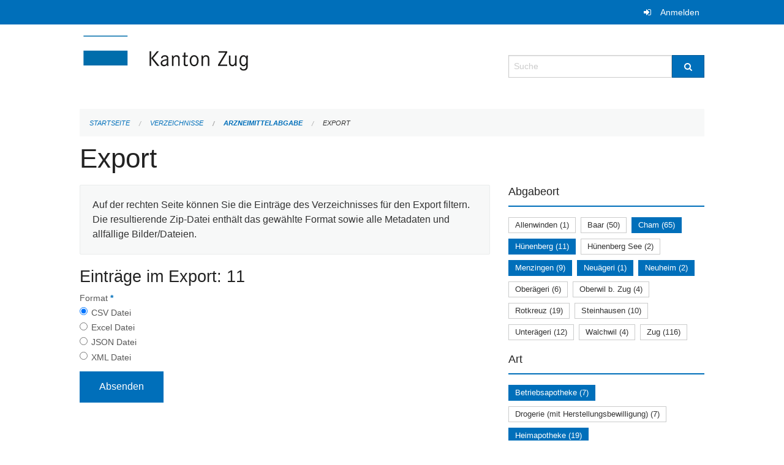

--- FILE ---
content_type: text/html; charset=UTF-8
request_url: https://verzeichnisse.zug.ch/directories/arzneimittelabgabe/+export?keywords=art%3APrivatapotheke+%28Komplement%C3%A4rmedizin%29+nat%C3%BCrliche+Person%2Bart%3ABetriebsapotheke%2Bart%3ADrogenlabor%2Bart%3AHeimapotheke%2Babgabeort%3AMenzingen%2Babgabeort%3ANeuheim%2Babgabeort%3ANeu%C3%A4geri%2Babgabeort%3AH%C3%BCnenberg%2Babgabeort%3ACham&page=0
body_size: 4849
content:
<!DOCTYPE html>
<html
    class="no-js"
    lang="de-CH"
    xmlns="http://www.w3.org/1999/xhtml" data-version="2026.1">
<head>
    <meta charset="utf-8" />
    <meta name="viewport" content="width=device-width, initial-scale=1.0" />

    
    <meta name="intercoolerjs:use-actual-http-method" content="true" />

    <title id="page-title">
        Export
    </title>
    <!-- This site is running on the
          ___              ____               ____ _                 _
         / _ \ _ __   ___ / ___| _____   __  / ___| | ___  _   _  __| |
        | | | | '_ \ / _ \ |  _ / _ \ \ / / | |   | |/ _ \| | | |/ _` |
        | |_| | | | |  __/ |_| | (_) \ V /  | |___| | (_) | |_| | (_| |
         \___/|_| |_|\___|\____|\___/ \_/    \____|_|\___/ \__,_|\__,_|

         Have a look at the source code: https://onegov.readthedocs.org
     -->
    
    <style>.slider{opacity:0;}</style>
    <link rel="stylesheet" type="text/css" href="https://verzeichnisse.zug.ch/theme/onegov.org.foundation-2026.1-135280b836118956d120c1dd703831386c3c7df4.css">
    <link rel="stylesheet" type="text/css" href="https://verzeichnisse.zug.ch/static/font-awesome/css/font-awesome.min.css___2026.1">
    

    
    
    
    
    
    <link rel="icon" href="data:;base64,iVBORw0KGgo=">
    <meta name="theme-color" content="#006fba">

    

<meta property="og:type" content="website" />
<meta property="og:url" content="https://verzeichnisse.zug.ch/directories/arzneimittelabgabe/+export?keywords=art%3APrivatapotheke+%28Komplement%C3%A4rmedizin%29+nat%C3%BCrliche+Person%2Bart%3ABetriebsapotheke%2Bart%3ADrogenlabor%2Bart%3AHeimapotheke%2Babgabeort%3AMenzingen%2Babgabeort%3ANeuheim%2Babgabeort%3ANeu%C3%A4geri%2Babgabeort%3AH%C3%BCnenberg%2Babgabeort%3ACham&amp;page=0" />


<meta property="og:site_name" content="Verzeichnisse Kanton Zug">

<meta property="og:locale" content="de_CH">
<meta property="og:locale:alternate" content="fr_CH">


    
    
    <script type="text/javascript" nonce="+GfV/jMHTXKs0WpZDZ6r2Q==">
var _paq = window._paq = window._paq || [];
_paq.push(['trackPageView']);
_paq.push(['enableLinkTracking']);
(function() { 
  var u="https://matomo.zug.ch/";
  _paq.push(['setTrackerUrl', u+'piwik.php']);
  _paq.push(['setSiteId', '18']);
  var d=document, g=d.createElement('script'), s=d.getElementsByTagName('script')[0];
  g.type='text/javascript'; g.async=true; g.defer=true; g.src=u+'piwik.js'; s.parentNode.insertBefore(g,s);
})();
</script>

<link rel="stylesheet" type="text/css" href="https://verzeichnisse.zug.ch/7da9c72a3b5f9e060b898ef7cd714b8a/jquery.datetimepicker.css.bundle.css?fd660047">
<link rel="stylesheet" type="text/css" href="https://verzeichnisse.zug.ch/7da9c72a3b5f9e060b898ef7cd714b8a/chosen.bundle.css?df2ed9ff">
<link rel="stylesheet" type="text/css" href="https://verzeichnisse.zug.ch/7da9c72a3b5f9e060b898ef7cd714b8a/geo-mapbox.bundle.css?0deacf46">
<link rel="stylesheet" type="text/css" href="https://verzeichnisse.zug.ch/7da9c72a3b5f9e060b898ef7cd714b8a/photoswipe.bundle.css?22605327"></head>

<body data-mapbox-token="pk.eyJ1Ijoic2VhbnRpcyIsImEiOiJjaW02ZW92OXEwMDRpeG1rbXZ5ZXJxdmtlIn0.cYzFzNi7AB4vYJgokrPVwQ" id="page-directories-arzneimittelabgabe-export" class="is-logged-out directory-entry-collection-layout" data-default-marker-color="#006fba" data-default-lat="47.15983786686978" data-default-lon="8.530540466308596" data-default-zoom="11" data-default-marker-icon="f111">
    
    <a class="show-for-sr" href="#content">Navigation überspringen</a>

    <div class="ie-11-wrapper">
      <main>

        <header >
          
          
          <div class="globals">
            <div class="row">
              <div class="columns small-12">
                  <div class="global-header">
                      
                  </div>
                <ul>
                  <li>
                    
                    
                      
    <a class="login" href="https://verzeichnisse.zug.ch/auth/login?skip=0&amp;to=%2Fdirectories%2Farzneimittelabgabe%2F%2Bexport%3Fkeywords%3Dart%253APrivatapotheke%2B%2528Komplement%25C3%25A4rmedizin%2529%2Bnat%25C3%25BCrliche%2BPerson%252Bart%253ABetriebsapotheke%252Bart%253ADrogenlabor%252Bart%253AHeimapotheke%252Babgabeort%253AMenzingen%252Babgabeort%253ANeuheim%252Babgabeort%253ANeu%25C3%25A4geri%252Babgabeort%253AH%25C3%25BCnenberg%252Babgabeort%253ACham%26page%3D0">Anmelden</a>

                    
                  </li>
                </ul>
              </div>
            </div>
          </div>

          <div class="row header">
            <div class="small-12 medium-8 columns logo">
              <a href="https://verzeichnisse.zug.ch/" aria-label="Zurück zur Startseite">
                <img src="https://verzeichnisse.zug.ch/storage/4225e76ad1004efb2dd435bc930537d02f3fd1c4723b096d68de96657ef1a0e3" alt="Logo" title="Verzeichnisse Kanton Zug"/>
                
              </a>
            </div>
            <div class="small-12 medium-4 columns">
              
              <form class="searchbox" action="https://verzeichnisse.zug.ch/search" method="GET" data-typeahead="on" data-typeahead-source="https://verzeichnisse.zug.ch/search/suggest" data-typeahead-target="https://verzeichnisse.zug.ch/search">
                <div class="row collapse">
                    <div class="columns small-10">
                        <label for="search" class="show-for-sr">Suche</label>
                        <input id="search" data-typeahead-subject type="text" name="q" placeholder="Suche" autocomplete="off" autocorrect="off" required maxlength="200" />
                        <button type="reset" class="reset-button" tabindex="-1"></button>
                    </div>
                    <div class="columns small-2">
                        <button type="submit" class="button postfix" aria-label="Suche">
                          <i class="fa fa-search"></i>
                        </button>
                    </div>
                </div>
                <div class="row typeahead">
                  <div class="columns small-12" data-typeahead-container>
                  </div>
                </div>
              </form>
            </div>
          </div>

          <div class="row locals">
              <div class="small-12 columns">
                  
    <div class="main-navigation empty">
        
        <div class="clearfix"></div>
    </div>

                  
    
        
    

                  
    <nav role="navigation" aria-label="Sie sind hier">
        <ul class="breadcrumbs">
            
                <li class="">
    <a href="https://verzeichnisse.zug.ch/">Startseite</a>
</li>
            
                <li class="">
    <a href="https://verzeichnisse.zug.ch/directories">Verzeichnisse</a>
</li>
            
                <li class="">
    <a href="https://verzeichnisse.zug.ch/directories/arzneimittelabgabe">Arzneimittelabgabe</a>
</li>
            
                <li class="current">
    <a href="#">Export</a>
</li>
            
        </ul>
    </nav>

              </div>
          </div>

          <div class="row alerts">
            <div class="small-12 columns" id="alert-boxes">
              
              
              
    

            </div>
          </div>
        </header>

        

        <article class="row content without-sidebar-links">
          <div class="small-12 columns">
            <div class="row">
                <div class="small-12 columns">
                  <section role="main" id="content">
                    <h1 class="main-title"><div></div>
        Export
    <div></div></h1>
                    
        <div class="row">
            <div class="small-12 medium-8 columns">
                <div class="panel">
                    Auf der rechten Seite können Sie die Einträge des Verzeichnisses für den Export filtern. Die resultierende Zip-Datei enthält das gewählte Format sowie alle Metadaten und allfällige Bilder/Dateien.
                </div>
                <h3>Einträge im Export: 11</h3>
                
    <form class="" method="POST" enctype="multipart/form-data" action="https://verzeichnisse.zug.ch/directories/arzneimittelabgabe/+export?keywords=art%3APrivatapotheke+%28Komplement%C3%A4rmedizin%29+nat%C3%BCrliche+Person%2Bart%3ABetriebsapotheke%2Bart%3ADrogenlabor%2Bart%3AHeimapotheke%2Babgabeort%3AMenzingen%2Babgabeort%3ANeuheim%2Babgabeort%3ANeu%C3%A4geri%2Babgabeort%3AH%C3%BCnenberg%2Babgabeort%3ACham&amp;page=0" data-image-upload-url="https://verzeichnisse.zug.ch/images/upload.json?csrf-token=702d7177c6aa1192912c94cf3b92e8f53dc77ec58b4796658af0167d2987e943.aXsGew.6odZdwCrt1BxWCb5m1uCZNdR4Lk" data-image-list-url="https://verzeichnisse.zug.ch/images/json" data-file-upload-url="https://verzeichnisse.zug.ch/files/upload.json?order_by=name&amp;csrf-token=702d7177c6aa1192912c94cf3b92e8f53dc77ec58b4796658af0167d2987e943.aXsGew.6odZdwCrt1BxWCb5m1uCZNdR4Lk" data-file-list-url="https://verzeichnisse.zug.ch/files/json?order_by=name" data-sitecollection-url="https://verzeichnisse.zug.ch/sitecollection" id="">
        
            
            
                <div class="formfields ">
                    
    
        <div class="row field-csrf_token field-type-csrftokenfield False"><div class="large-12 columns">
        
            
                <input id="csrf_token" name="csrf_token" type="hidden" value="20260129080426##5227ec86423732c86255807660622744b67ba9e7">
                
            
            
        
    </div></div>
    

                    <div class="clearfix"></div>
                </div>
            
        
            
            
                <div class="formfields ">
                    
    
        <div class="row field-file_format field-type-radiofield False"><div class="large-12 columns">
        
            
            
                

                <div class="group-label">
                    
     
    
    
        
        
            <span class="label-text">Format</span>
            <span class="label-required">*</span>
            

            
            <ul id="file_format" placeholder=""><li><input aria-required checked id="file_format-0" name="file_format" type="radio" value="csv"> <label for="file_format-0">CSV Datei</label></li><li><input aria-required id="file_format-1" name="file_format" type="radio" value="xlsx"> <label for="file_format-1">Excel Datei</label></li><li><input aria-required id="file_format-2" name="file_format" type="radio" value="json"> <label for="file_format-2">JSON Datei</label></li><li><input aria-required id="file_format-3" name="file_format" type="radio" value="xml"> <label for="file_format-3">XML Datei</label></li></ul>
        
    

                </div>
                
            
        
    </div></div>
    

                    <div class="clearfix"></div>
                </div>
            
        
        
        
            
            
                <input type="submit" value="Absenden" class="button">
            
            
        
    </form>

            </div>
            <div class="columns small-12 medium-4">
                <div class="filter-panel">
                    <div class="filter-periods">
                        <h2 class="filter-title">Abgabeort</h2>
                        
    <ul class="tags">
        <li class="click-through">
            <span
                class="False blank-label False">
    <a href="https://verzeichnisse.zug.ch/directories/arzneimittelabgabe/+export?keywords=art%3APrivatapotheke+%28Komplement%C3%A4rmedizin%29+nat%C3%BCrliche+Person%2Bart%3ABetriebsapotheke%2Bart%3ADrogenlabor%2Bart%3AHeimapotheke%2Babgabeort%3AAllenwinden%2Babgabeort%3ANeu%C3%A4geri%2Babgabeort%3AH%C3%BCnenberg%2Babgabeort%3ANeuheim%2Babgabeort%3AMenzingen%2Babgabeort%3ACham&amp;page=0&amp;past_only=0&amp;published_only=0&amp;upcoming_only=0">Allenwinden (1)</a>
</span>
        </li>
        <li class="click-through">
            <span
                class="False blank-label False">
    <a href="https://verzeichnisse.zug.ch/directories/arzneimittelabgabe/+export?keywords=art%3APrivatapotheke+%28Komplement%C3%A4rmedizin%29+nat%C3%BCrliche+Person%2Bart%3ABetriebsapotheke%2Bart%3ADrogenlabor%2Bart%3AHeimapotheke%2Babgabeort%3ANeu%C3%A4geri%2Babgabeort%3AH%C3%BCnenberg%2Babgabeort%3ANeuheim%2Babgabeort%3AMenzingen%2Babgabeort%3ABaar%2Babgabeort%3ACham&amp;page=0&amp;past_only=0&amp;published_only=0&amp;upcoming_only=0">Baar (50)</a>
</span>
        </li>
        <li class="click-through">
            <span
                class="active blank-label False">
    <a href="https://verzeichnisse.zug.ch/directories/arzneimittelabgabe/+export?keywords=art%3APrivatapotheke+%28Komplement%C3%A4rmedizin%29+nat%C3%BCrliche+Person%2Bart%3ABetriebsapotheke%2Bart%3ADrogenlabor%2Bart%3AHeimapotheke%2Babgabeort%3ANeuheim%2Babgabeort%3ANeu%C3%A4geri%2Babgabeort%3AH%C3%BCnenberg%2Babgabeort%3AMenzingen&amp;page=0&amp;past_only=0&amp;published_only=0&amp;upcoming_only=0">Cham (65)</a>
</span>
        </li>
        <li class="click-through">
            <span
                class="active blank-label False">
    <a href="https://verzeichnisse.zug.ch/directories/arzneimittelabgabe/+export?keywords=art%3APrivatapotheke+%28Komplement%C3%A4rmedizin%29+nat%C3%BCrliche+Person%2Bart%3ABetriebsapotheke%2Bart%3ADrogenlabor%2Bart%3AHeimapotheke%2Babgabeort%3ACham%2Babgabeort%3ANeu%C3%A4geri%2Babgabeort%3ANeuheim%2Babgabeort%3AMenzingen&amp;page=0&amp;past_only=0&amp;published_only=0&amp;upcoming_only=0">Hünenberg (11)</a>
</span>
        </li>
        <li class="click-through">
            <span
                class="False blank-label False">
    <a href="https://verzeichnisse.zug.ch/directories/arzneimittelabgabe/+export?keywords=art%3APrivatapotheke+%28Komplement%C3%A4rmedizin%29+nat%C3%BCrliche+Person%2Bart%3ABetriebsapotheke%2Bart%3ADrogenlabor%2Bart%3AHeimapotheke%2Babgabeort%3ANeu%C3%A4geri%2Babgabeort%3AH%C3%BCnenberg%2Babgabeort%3ANeuheim%2Babgabeort%3AMenzingen%2Babgabeort%3AH%C3%BCnenberg+See%2Babgabeort%3ACham&amp;page=0&amp;past_only=0&amp;published_only=0&amp;upcoming_only=0">Hünenberg See (2)</a>
</span>
        </li>
        <li class="click-through">
            <span
                class="active blank-label False">
    <a href="https://verzeichnisse.zug.ch/directories/arzneimittelabgabe/+export?keywords=art%3APrivatapotheke+%28Komplement%C3%A4rmedizin%29+nat%C3%BCrliche+Person%2Bart%3ABetriebsapotheke%2Bart%3ADrogenlabor%2Bart%3AHeimapotheke%2Babgabeort%3ANeuheim%2Babgabeort%3ANeu%C3%A4geri%2Babgabeort%3AH%C3%BCnenberg%2Babgabeort%3ACham&amp;page=0&amp;past_only=0&amp;published_only=0&amp;upcoming_only=0">Menzingen (9)</a>
</span>
        </li>
        <li class="click-through">
            <span
                class="active blank-label False">
    <a href="https://verzeichnisse.zug.ch/directories/arzneimittelabgabe/+export?keywords=art%3APrivatapotheke+%28Komplement%C3%A4rmedizin%29+nat%C3%BCrliche+Person%2Bart%3ABetriebsapotheke%2Bart%3ADrogenlabor%2Bart%3AHeimapotheke%2Babgabeort%3ACham%2Babgabeort%3ANeuheim%2Babgabeort%3AH%C3%BCnenberg%2Babgabeort%3AMenzingen&amp;page=0&amp;past_only=0&amp;published_only=0&amp;upcoming_only=0">Neuägeri (1)</a>
</span>
        </li>
        <li class="click-through">
            <span
                class="active blank-label False">
    <a href="https://verzeichnisse.zug.ch/directories/arzneimittelabgabe/+export?keywords=art%3APrivatapotheke+%28Komplement%C3%A4rmedizin%29+nat%C3%BCrliche+Person%2Bart%3ABetriebsapotheke%2Bart%3ADrogenlabor%2Bart%3AHeimapotheke%2Babgabeort%3ACham%2Babgabeort%3ANeu%C3%A4geri%2Babgabeort%3AH%C3%BCnenberg%2Babgabeort%3AMenzingen&amp;page=0&amp;past_only=0&amp;published_only=0&amp;upcoming_only=0">Neuheim (2)</a>
</span>
        </li>
        <li class="click-through">
            <span
                class="False blank-label False">
    <a href="https://verzeichnisse.zug.ch/directories/arzneimittelabgabe/+export?keywords=art%3APrivatapotheke+%28Komplement%C3%A4rmedizin%29+nat%C3%BCrliche+Person%2Bart%3ABetriebsapotheke%2Bart%3ADrogenlabor%2Bart%3AHeimapotheke%2Babgabeort%3ANeu%C3%A4geri%2Babgabeort%3AOber%C3%A4geri%2Babgabeort%3AH%C3%BCnenberg%2Babgabeort%3ANeuheim%2Babgabeort%3AMenzingen%2Babgabeort%3ACham&amp;page=0&amp;past_only=0&amp;published_only=0&amp;upcoming_only=0">Oberägeri (6)</a>
</span>
        </li>
        <li class="click-through">
            <span
                class="False blank-label False">
    <a href="https://verzeichnisse.zug.ch/directories/arzneimittelabgabe/+export?keywords=art%3APrivatapotheke+%28Komplement%C3%A4rmedizin%29+nat%C3%BCrliche+Person%2Bart%3ABetriebsapotheke%2Bart%3ADrogenlabor%2Bart%3AHeimapotheke%2Babgabeort%3ANeu%C3%A4geri%2Babgabeort%3AH%C3%BCnenberg%2Babgabeort%3ANeuheim%2Babgabeort%3AMenzingen%2Babgabeort%3ACham%2Babgabeort%3AOberwil+b.+Zug&amp;page=0&amp;past_only=0&amp;published_only=0&amp;upcoming_only=0">Oberwil b. Zug (4)</a>
</span>
        </li>
        <li class="click-through">
            <span
                class="False blank-label False">
    <a href="https://verzeichnisse.zug.ch/directories/arzneimittelabgabe/+export?keywords=art%3APrivatapotheke+%28Komplement%C3%A4rmedizin%29+nat%C3%BCrliche+Person%2Bart%3ABetriebsapotheke%2Bart%3ADrogenlabor%2Bart%3AHeimapotheke%2Babgabeort%3ANeu%C3%A4geri%2Babgabeort%3AH%C3%BCnenberg%2Babgabeort%3ANeuheim%2Babgabeort%3AMenzingen%2Babgabeort%3ARotkreuz%2Babgabeort%3ACham&amp;page=0&amp;past_only=0&amp;published_only=0&amp;upcoming_only=0">Rotkreuz (19)</a>
</span>
        </li>
        <li class="click-through">
            <span
                class="False blank-label False">
    <a href="https://verzeichnisse.zug.ch/directories/arzneimittelabgabe/+export?keywords=art%3APrivatapotheke+%28Komplement%C3%A4rmedizin%29+nat%C3%BCrliche+Person%2Bart%3ABetriebsapotheke%2Bart%3ADrogenlabor%2Bart%3AHeimapotheke%2Babgabeort%3ANeu%C3%A4geri%2Babgabeort%3ASteinhausen%2Babgabeort%3AH%C3%BCnenberg%2Babgabeort%3ANeuheim%2Babgabeort%3AMenzingen%2Babgabeort%3ACham&amp;page=0&amp;past_only=0&amp;published_only=0&amp;upcoming_only=0">Steinhausen (10)</a>
</span>
        </li>
        <li class="click-through">
            <span
                class="False blank-label False">
    <a href="https://verzeichnisse.zug.ch/directories/arzneimittelabgabe/+export?keywords=art%3APrivatapotheke+%28Komplement%C3%A4rmedizin%29+nat%C3%BCrliche+Person%2Bart%3ABetriebsapotheke%2Bart%3ADrogenlabor%2Bart%3AHeimapotheke%2Babgabeort%3ANeu%C3%A4geri%2Babgabeort%3AH%C3%BCnenberg%2Babgabeort%3ANeuheim%2Babgabeort%3AMenzingen%2Babgabeort%3AUnter%C3%A4geri%2Babgabeort%3ACham&amp;page=0&amp;past_only=0&amp;published_only=0&amp;upcoming_only=0">Unterägeri (12)</a>
</span>
        </li>
        <li class="click-through">
            <span
                class="False blank-label False">
    <a href="https://verzeichnisse.zug.ch/directories/arzneimittelabgabe/+export?keywords=art%3APrivatapotheke+%28Komplement%C3%A4rmedizin%29+nat%C3%BCrliche+Person%2Bart%3ABetriebsapotheke%2Bart%3ADrogenlabor%2Bart%3AHeimapotheke%2Babgabeort%3ANeu%C3%A4geri%2Babgabeort%3AH%C3%BCnenberg%2Babgabeort%3ANeuheim%2Babgabeort%3AMenzingen%2Babgabeort%3AWalchwil%2Babgabeort%3ACham&amp;page=0&amp;past_only=0&amp;published_only=0&amp;upcoming_only=0">Walchwil (4)</a>
</span>
        </li>
        <li class="click-through">
            <span
                class="False blank-label False">
    <a href="https://verzeichnisse.zug.ch/directories/arzneimittelabgabe/+export?keywords=art%3APrivatapotheke+%28Komplement%C3%A4rmedizin%29+nat%C3%BCrliche+Person%2Bart%3ABetriebsapotheke%2Bart%3ADrogenlabor%2Bart%3AHeimapotheke%2Babgabeort%3ANeu%C3%A4geri%2Babgabeort%3AH%C3%BCnenberg%2Babgabeort%3ANeuheim%2Babgabeort%3AMenzingen%2Babgabeort%3AZug%2Babgabeort%3ACham&amp;page=0&amp;past_only=0&amp;published_only=0&amp;upcoming_only=0">Zug (116)</a>
</span>
        </li>
    </ul>

                    </div>
                    <div class="filter-periods">
                        <h2 class="filter-title">Art</h2>
                        
    <ul class="tags">
        <li class="click-through">
            <span
                class="active blank-label False">
    <a href="https://verzeichnisse.zug.ch/directories/arzneimittelabgabe/+export?keywords=art%3ADrogenlabor%2Bart%3APrivatapotheke+%28Komplement%C3%A4rmedizin%29+nat%C3%BCrliche+Person%2Bart%3AHeimapotheke%2Babgabeort%3AMenzingen%2Babgabeort%3ANeuheim%2Babgabeort%3ANeu%C3%A4geri%2Babgabeort%3AH%C3%BCnenberg%2Babgabeort%3ACham&amp;page=0&amp;past_only=0&amp;published_only=0&amp;upcoming_only=0">Betriebsapotheke (7)</a>
</span>
        </li>
        <li class="click-through">
            <span
                class="False blank-label False">
    <a href="https://verzeichnisse.zug.ch/directories/arzneimittelabgabe/+export?keywords=art%3APrivatapotheke+%28Komplement%C3%A4rmedizin%29+nat%C3%BCrliche+Person%2Bart%3AHeimapotheke%2Bart%3ADrogenlabor%2Bart%3ADrogerie+%28mit+Herstellungsbewilligung%29%2Bart%3ABetriebsapotheke%2Babgabeort%3AMenzingen%2Babgabeort%3ANeuheim%2Babgabeort%3ANeu%C3%A4geri%2Babgabeort%3AH%C3%BCnenberg%2Babgabeort%3ACham&amp;page=0&amp;past_only=0&amp;published_only=0&amp;upcoming_only=0">Drogerie (mit Herstellungsbewilligung) (7)</a>
</span>
        </li>
        <li class="click-through">
            <span
                class="active blank-label False">
    <a href="https://verzeichnisse.zug.ch/directories/arzneimittelabgabe/+export?keywords=art%3ADrogenlabor%2Bart%3APrivatapotheke+%28Komplement%C3%A4rmedizin%29+nat%C3%BCrliche+Person%2Bart%3ABetriebsapotheke%2Babgabeort%3AMenzingen%2Babgabeort%3ANeuheim%2Babgabeort%3ANeu%C3%A4geri%2Babgabeort%3AH%C3%BCnenberg%2Babgabeort%3ACham&amp;page=0&amp;past_only=0&amp;published_only=0&amp;upcoming_only=0">Heimapotheke (19)</a>
</span>
        </li>
        <li class="click-through">
            <span
                class="False blank-label False">
    <a href="https://verzeichnisse.zug.ch/directories/arzneimittelabgabe/+export?keywords=art%3APrivatapotheke+%28Komplement%C3%A4rmedizin%29+nat%C3%BCrliche+Person%2Bart%3AHeimapotheke%2Bart%3A%C3%B6ffentliche+Apotheke+%28inkl.+Herstellungsbewilligung%29%2Bart%3ADrogenlabor%2Bart%3ABetriebsapotheke%2Babgabeort%3AMenzingen%2Babgabeort%3ANeuheim%2Babgabeort%3ANeu%C3%A4geri%2Babgabeort%3AH%C3%BCnenberg%2Babgabeort%3ACham&amp;page=0&amp;past_only=0&amp;published_only=0&amp;upcoming_only=0">öffentliche Apotheke (inkl. Herstellungsbewilligung) (15)</a>
</span>
        </li>
        <li class="click-through">
            <span
                class="False blank-label False">
    <a href="https://verzeichnisse.zug.ch/directories/arzneimittelabgabe/+export?keywords=art%3APrivatapotheke+%28Komplement%C3%A4rmedizin%29+nat%C3%BCrliche+Person%2Bart%3AHeimapotheke%2Bart%3APrivatapotheke+%28%C3%A4rztlich%29+juristische+Person%2Bart%3ADrogenlabor%2Bart%3ABetriebsapotheke%2Babgabeort%3AMenzingen%2Babgabeort%3ANeuheim%2Babgabeort%3ANeu%C3%A4geri%2Babgabeort%3AH%C3%BCnenberg%2Babgabeort%3ACham&amp;page=0&amp;past_only=0&amp;published_only=0&amp;upcoming_only=0">Privatapotheke (ärztlich) juristische Person (48)</a>
</span>
        </li>
        <li class="click-through">
            <span
                class="False blank-label False">
    <a href="https://verzeichnisse.zug.ch/directories/arzneimittelabgabe/+export?keywords=art%3APrivatapotheke+%28Komplement%C3%A4rmedizin%29+nat%C3%BCrliche+Person%2Bart%3AHeimapotheke%2Bart%3ADrogenlabor%2Bart%3APrivatapotheke+%28%C3%A4rztlich%29+nat%C3%BCrliche+Person%2Bart%3ABetriebsapotheke%2Babgabeort%3AMenzingen%2Babgabeort%3ANeuheim%2Babgabeort%3ANeu%C3%A4geri%2Babgabeort%3AH%C3%BCnenberg%2Babgabeort%3ACham&amp;page=0&amp;past_only=0&amp;published_only=0&amp;upcoming_only=0">Privatapotheke (ärztlich) natürliche Person (204)</a>
</span>
        </li>
        <li class="click-through">
            <span
                class="False blank-label False">
    <a href="https://verzeichnisse.zug.ch/directories/arzneimittelabgabe/+export?keywords=art%3APrivatapotheke+%28Komplement%C3%A4rmedizin%29+nat%C3%BCrliche+Person%2Bart%3AHeimapotheke%2Bart%3APrivatapotheke+%28Komplement%C3%A4rmedizin%29+juristische+Person%2Bart%3ADrogenlabor%2Bart%3ABetriebsapotheke%2Babgabeort%3AMenzingen%2Babgabeort%3ANeuheim%2Babgabeort%3ANeu%C3%A4geri%2Babgabeort%3AH%C3%BCnenberg%2Babgabeort%3ACham&amp;page=0&amp;past_only=0&amp;published_only=0&amp;upcoming_only=0">Privatapotheke (Komplementärmedizin) juristische Person (2)</a>
</span>
        </li>
        <li class="click-through">
            <span
                class="active blank-label False">
    <a href="https://verzeichnisse.zug.ch/directories/arzneimittelabgabe/+export?keywords=art%3ADrogenlabor%2Bart%3AHeimapotheke%2Bart%3ABetriebsapotheke%2Babgabeort%3AMenzingen%2Babgabeort%3ANeuheim%2Babgabeort%3ANeu%C3%A4geri%2Babgabeort%3AH%C3%BCnenberg%2Babgabeort%3ACham&amp;page=0&amp;past_only=0&amp;published_only=0&amp;upcoming_only=0">Privatapotheke (Komplementärmedizin) natürliche Person (4)</a>
</span>
        </li>
        <li class="click-through">
            <span
                class="False blank-label False">
    <a href="https://verzeichnisse.zug.ch/directories/arzneimittelabgabe/+export?keywords=art%3APrivatapotheke+%28Komplement%C3%A4rmedizin%29+nat%C3%BCrliche+Person%2Bart%3AHeimapotheke%2Bart%3ASpitalapotheke%2Bart%3ADrogenlabor%2Bart%3ABetriebsapotheke%2Babgabeort%3AMenzingen%2Babgabeort%3ANeuheim%2Babgabeort%3ANeu%C3%A4geri%2Babgabeort%3AH%C3%BCnenberg%2Babgabeort%3ACham&amp;page=0&amp;past_only=0&amp;published_only=0&amp;upcoming_only=0">Spitalapotheke (4)</a>
</span>
        </li>
    </ul>

                    </div>
                </div>
            </div>
        </div>
    
                  </section>
                </div>
            </div>
          </div>
        </article>

        <footer>
          
    <footer>
        <div class="row footer-content">
            <div class="small-12 columns">
                
    
        <div class="row footer-columns">
            <div class="small-12 columns medium-3">
                
    <h2>Kontakt</h2>
    <div><p>Amt für Informatik und Organisation<br>des Kantons Zug<br>Aabachstrasse 1<br>6300 Zug<br>T <a href="tel:+41 41 594 51 11">+41 41 594 51 11</a> <br><a href="mailto:service@zg.ch">service@zg.ch</a></p></div>
    

            </div>

            <div class="small-12 columns medium-5">
                
    
    <div></div>
    

            </div>

            <div class="small-12 columns medium-4">
                
    

                
    
        
    

            </div>
        </div>
    

                
    

                
    <div class="row footer-links">
      <div class="small-12 columns">
        
        
      </div>
    </div>

            </div>
        </div>
    </footer>

        <div id="clipboard-copy" class="flash-message hidden">In die Zwischenablage kopiert!</div>
        </footer>

      </main>
    </div>
<script type="text/javascript" src="https://verzeichnisse.zug.ch/7da9c72a3b5f9e060b898ef7cd714b8a/common.bundle.js?ec7e2256"></script>
<script type="text/javascript" src="https://verzeichnisse.zug.ch/7da9c72a3b5f9e060b898ef7cd714b8a/chosen.bundle.js?6c88e4da"></script>
<script type="text/javascript" src="https://verzeichnisse.zug.ch/7da9c72a3b5f9e060b898ef7cd714b8a/geo-mapbox.bundle.js?a3e6a5d2"></script>
<script type="text/javascript" src="https://verzeichnisse.zug.ch/7da9c72a3b5f9e060b898ef7cd714b8a/all_blank.bundle.js?9baeca26"></script>
<script type="text/javascript" src="https://verzeichnisse.zug.ch/7da9c72a3b5f9e060b898ef7cd714b8a/photoswipe.bundle.js?e2341616"></script></body>

</html>

